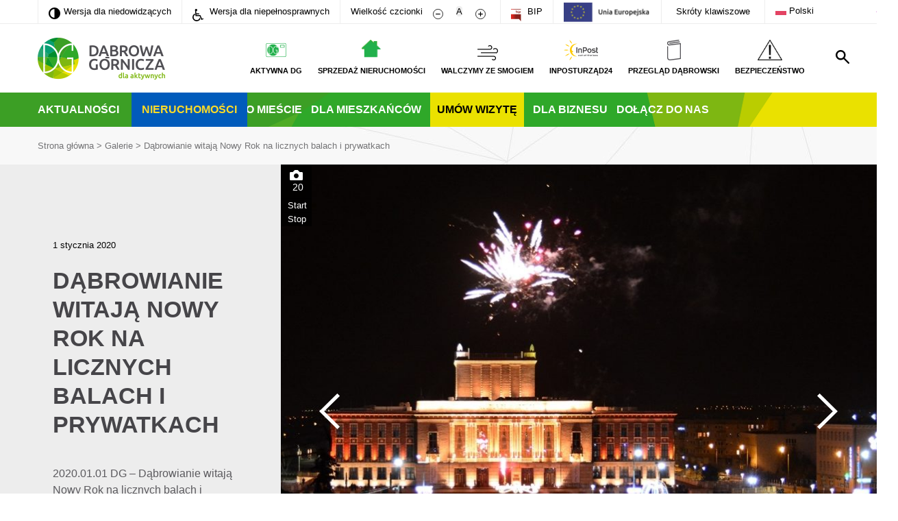

--- FILE ---
content_type: text/html; charset=utf-8
request_url: https://www.google.com/recaptcha/api2/anchor?ar=1&k=6Lfe528aAAAAACH6dmJWErV-XIJ1ppECmM00rLap&co=aHR0cHM6Ly93d3cuZGFicm93YS1nb3JuaWN6YS5wbDo0NDM.&hl=en&v=PoyoqOPhxBO7pBk68S4YbpHZ&size=invisible&anchor-ms=20000&execute-ms=30000&cb=oncai4yk95et
body_size: 48830
content:
<!DOCTYPE HTML><html dir="ltr" lang="en"><head><meta http-equiv="Content-Type" content="text/html; charset=UTF-8">
<meta http-equiv="X-UA-Compatible" content="IE=edge">
<title>reCAPTCHA</title>
<style type="text/css">
/* cyrillic-ext */
@font-face {
  font-family: 'Roboto';
  font-style: normal;
  font-weight: 400;
  font-stretch: 100%;
  src: url(//fonts.gstatic.com/s/roboto/v48/KFO7CnqEu92Fr1ME7kSn66aGLdTylUAMa3GUBHMdazTgWw.woff2) format('woff2');
  unicode-range: U+0460-052F, U+1C80-1C8A, U+20B4, U+2DE0-2DFF, U+A640-A69F, U+FE2E-FE2F;
}
/* cyrillic */
@font-face {
  font-family: 'Roboto';
  font-style: normal;
  font-weight: 400;
  font-stretch: 100%;
  src: url(//fonts.gstatic.com/s/roboto/v48/KFO7CnqEu92Fr1ME7kSn66aGLdTylUAMa3iUBHMdazTgWw.woff2) format('woff2');
  unicode-range: U+0301, U+0400-045F, U+0490-0491, U+04B0-04B1, U+2116;
}
/* greek-ext */
@font-face {
  font-family: 'Roboto';
  font-style: normal;
  font-weight: 400;
  font-stretch: 100%;
  src: url(//fonts.gstatic.com/s/roboto/v48/KFO7CnqEu92Fr1ME7kSn66aGLdTylUAMa3CUBHMdazTgWw.woff2) format('woff2');
  unicode-range: U+1F00-1FFF;
}
/* greek */
@font-face {
  font-family: 'Roboto';
  font-style: normal;
  font-weight: 400;
  font-stretch: 100%;
  src: url(//fonts.gstatic.com/s/roboto/v48/KFO7CnqEu92Fr1ME7kSn66aGLdTylUAMa3-UBHMdazTgWw.woff2) format('woff2');
  unicode-range: U+0370-0377, U+037A-037F, U+0384-038A, U+038C, U+038E-03A1, U+03A3-03FF;
}
/* math */
@font-face {
  font-family: 'Roboto';
  font-style: normal;
  font-weight: 400;
  font-stretch: 100%;
  src: url(//fonts.gstatic.com/s/roboto/v48/KFO7CnqEu92Fr1ME7kSn66aGLdTylUAMawCUBHMdazTgWw.woff2) format('woff2');
  unicode-range: U+0302-0303, U+0305, U+0307-0308, U+0310, U+0312, U+0315, U+031A, U+0326-0327, U+032C, U+032F-0330, U+0332-0333, U+0338, U+033A, U+0346, U+034D, U+0391-03A1, U+03A3-03A9, U+03B1-03C9, U+03D1, U+03D5-03D6, U+03F0-03F1, U+03F4-03F5, U+2016-2017, U+2034-2038, U+203C, U+2040, U+2043, U+2047, U+2050, U+2057, U+205F, U+2070-2071, U+2074-208E, U+2090-209C, U+20D0-20DC, U+20E1, U+20E5-20EF, U+2100-2112, U+2114-2115, U+2117-2121, U+2123-214F, U+2190, U+2192, U+2194-21AE, U+21B0-21E5, U+21F1-21F2, U+21F4-2211, U+2213-2214, U+2216-22FF, U+2308-230B, U+2310, U+2319, U+231C-2321, U+2336-237A, U+237C, U+2395, U+239B-23B7, U+23D0, U+23DC-23E1, U+2474-2475, U+25AF, U+25B3, U+25B7, U+25BD, U+25C1, U+25CA, U+25CC, U+25FB, U+266D-266F, U+27C0-27FF, U+2900-2AFF, U+2B0E-2B11, U+2B30-2B4C, U+2BFE, U+3030, U+FF5B, U+FF5D, U+1D400-1D7FF, U+1EE00-1EEFF;
}
/* symbols */
@font-face {
  font-family: 'Roboto';
  font-style: normal;
  font-weight: 400;
  font-stretch: 100%;
  src: url(//fonts.gstatic.com/s/roboto/v48/KFO7CnqEu92Fr1ME7kSn66aGLdTylUAMaxKUBHMdazTgWw.woff2) format('woff2');
  unicode-range: U+0001-000C, U+000E-001F, U+007F-009F, U+20DD-20E0, U+20E2-20E4, U+2150-218F, U+2190, U+2192, U+2194-2199, U+21AF, U+21E6-21F0, U+21F3, U+2218-2219, U+2299, U+22C4-22C6, U+2300-243F, U+2440-244A, U+2460-24FF, U+25A0-27BF, U+2800-28FF, U+2921-2922, U+2981, U+29BF, U+29EB, U+2B00-2BFF, U+4DC0-4DFF, U+FFF9-FFFB, U+10140-1018E, U+10190-1019C, U+101A0, U+101D0-101FD, U+102E0-102FB, U+10E60-10E7E, U+1D2C0-1D2D3, U+1D2E0-1D37F, U+1F000-1F0FF, U+1F100-1F1AD, U+1F1E6-1F1FF, U+1F30D-1F30F, U+1F315, U+1F31C, U+1F31E, U+1F320-1F32C, U+1F336, U+1F378, U+1F37D, U+1F382, U+1F393-1F39F, U+1F3A7-1F3A8, U+1F3AC-1F3AF, U+1F3C2, U+1F3C4-1F3C6, U+1F3CA-1F3CE, U+1F3D4-1F3E0, U+1F3ED, U+1F3F1-1F3F3, U+1F3F5-1F3F7, U+1F408, U+1F415, U+1F41F, U+1F426, U+1F43F, U+1F441-1F442, U+1F444, U+1F446-1F449, U+1F44C-1F44E, U+1F453, U+1F46A, U+1F47D, U+1F4A3, U+1F4B0, U+1F4B3, U+1F4B9, U+1F4BB, U+1F4BF, U+1F4C8-1F4CB, U+1F4D6, U+1F4DA, U+1F4DF, U+1F4E3-1F4E6, U+1F4EA-1F4ED, U+1F4F7, U+1F4F9-1F4FB, U+1F4FD-1F4FE, U+1F503, U+1F507-1F50B, U+1F50D, U+1F512-1F513, U+1F53E-1F54A, U+1F54F-1F5FA, U+1F610, U+1F650-1F67F, U+1F687, U+1F68D, U+1F691, U+1F694, U+1F698, U+1F6AD, U+1F6B2, U+1F6B9-1F6BA, U+1F6BC, U+1F6C6-1F6CF, U+1F6D3-1F6D7, U+1F6E0-1F6EA, U+1F6F0-1F6F3, U+1F6F7-1F6FC, U+1F700-1F7FF, U+1F800-1F80B, U+1F810-1F847, U+1F850-1F859, U+1F860-1F887, U+1F890-1F8AD, U+1F8B0-1F8BB, U+1F8C0-1F8C1, U+1F900-1F90B, U+1F93B, U+1F946, U+1F984, U+1F996, U+1F9E9, U+1FA00-1FA6F, U+1FA70-1FA7C, U+1FA80-1FA89, U+1FA8F-1FAC6, U+1FACE-1FADC, U+1FADF-1FAE9, U+1FAF0-1FAF8, U+1FB00-1FBFF;
}
/* vietnamese */
@font-face {
  font-family: 'Roboto';
  font-style: normal;
  font-weight: 400;
  font-stretch: 100%;
  src: url(//fonts.gstatic.com/s/roboto/v48/KFO7CnqEu92Fr1ME7kSn66aGLdTylUAMa3OUBHMdazTgWw.woff2) format('woff2');
  unicode-range: U+0102-0103, U+0110-0111, U+0128-0129, U+0168-0169, U+01A0-01A1, U+01AF-01B0, U+0300-0301, U+0303-0304, U+0308-0309, U+0323, U+0329, U+1EA0-1EF9, U+20AB;
}
/* latin-ext */
@font-face {
  font-family: 'Roboto';
  font-style: normal;
  font-weight: 400;
  font-stretch: 100%;
  src: url(//fonts.gstatic.com/s/roboto/v48/KFO7CnqEu92Fr1ME7kSn66aGLdTylUAMa3KUBHMdazTgWw.woff2) format('woff2');
  unicode-range: U+0100-02BA, U+02BD-02C5, U+02C7-02CC, U+02CE-02D7, U+02DD-02FF, U+0304, U+0308, U+0329, U+1D00-1DBF, U+1E00-1E9F, U+1EF2-1EFF, U+2020, U+20A0-20AB, U+20AD-20C0, U+2113, U+2C60-2C7F, U+A720-A7FF;
}
/* latin */
@font-face {
  font-family: 'Roboto';
  font-style: normal;
  font-weight: 400;
  font-stretch: 100%;
  src: url(//fonts.gstatic.com/s/roboto/v48/KFO7CnqEu92Fr1ME7kSn66aGLdTylUAMa3yUBHMdazQ.woff2) format('woff2');
  unicode-range: U+0000-00FF, U+0131, U+0152-0153, U+02BB-02BC, U+02C6, U+02DA, U+02DC, U+0304, U+0308, U+0329, U+2000-206F, U+20AC, U+2122, U+2191, U+2193, U+2212, U+2215, U+FEFF, U+FFFD;
}
/* cyrillic-ext */
@font-face {
  font-family: 'Roboto';
  font-style: normal;
  font-weight: 500;
  font-stretch: 100%;
  src: url(//fonts.gstatic.com/s/roboto/v48/KFO7CnqEu92Fr1ME7kSn66aGLdTylUAMa3GUBHMdazTgWw.woff2) format('woff2');
  unicode-range: U+0460-052F, U+1C80-1C8A, U+20B4, U+2DE0-2DFF, U+A640-A69F, U+FE2E-FE2F;
}
/* cyrillic */
@font-face {
  font-family: 'Roboto';
  font-style: normal;
  font-weight: 500;
  font-stretch: 100%;
  src: url(//fonts.gstatic.com/s/roboto/v48/KFO7CnqEu92Fr1ME7kSn66aGLdTylUAMa3iUBHMdazTgWw.woff2) format('woff2');
  unicode-range: U+0301, U+0400-045F, U+0490-0491, U+04B0-04B1, U+2116;
}
/* greek-ext */
@font-face {
  font-family: 'Roboto';
  font-style: normal;
  font-weight: 500;
  font-stretch: 100%;
  src: url(//fonts.gstatic.com/s/roboto/v48/KFO7CnqEu92Fr1ME7kSn66aGLdTylUAMa3CUBHMdazTgWw.woff2) format('woff2');
  unicode-range: U+1F00-1FFF;
}
/* greek */
@font-face {
  font-family: 'Roboto';
  font-style: normal;
  font-weight: 500;
  font-stretch: 100%;
  src: url(//fonts.gstatic.com/s/roboto/v48/KFO7CnqEu92Fr1ME7kSn66aGLdTylUAMa3-UBHMdazTgWw.woff2) format('woff2');
  unicode-range: U+0370-0377, U+037A-037F, U+0384-038A, U+038C, U+038E-03A1, U+03A3-03FF;
}
/* math */
@font-face {
  font-family: 'Roboto';
  font-style: normal;
  font-weight: 500;
  font-stretch: 100%;
  src: url(//fonts.gstatic.com/s/roboto/v48/KFO7CnqEu92Fr1ME7kSn66aGLdTylUAMawCUBHMdazTgWw.woff2) format('woff2');
  unicode-range: U+0302-0303, U+0305, U+0307-0308, U+0310, U+0312, U+0315, U+031A, U+0326-0327, U+032C, U+032F-0330, U+0332-0333, U+0338, U+033A, U+0346, U+034D, U+0391-03A1, U+03A3-03A9, U+03B1-03C9, U+03D1, U+03D5-03D6, U+03F0-03F1, U+03F4-03F5, U+2016-2017, U+2034-2038, U+203C, U+2040, U+2043, U+2047, U+2050, U+2057, U+205F, U+2070-2071, U+2074-208E, U+2090-209C, U+20D0-20DC, U+20E1, U+20E5-20EF, U+2100-2112, U+2114-2115, U+2117-2121, U+2123-214F, U+2190, U+2192, U+2194-21AE, U+21B0-21E5, U+21F1-21F2, U+21F4-2211, U+2213-2214, U+2216-22FF, U+2308-230B, U+2310, U+2319, U+231C-2321, U+2336-237A, U+237C, U+2395, U+239B-23B7, U+23D0, U+23DC-23E1, U+2474-2475, U+25AF, U+25B3, U+25B7, U+25BD, U+25C1, U+25CA, U+25CC, U+25FB, U+266D-266F, U+27C0-27FF, U+2900-2AFF, U+2B0E-2B11, U+2B30-2B4C, U+2BFE, U+3030, U+FF5B, U+FF5D, U+1D400-1D7FF, U+1EE00-1EEFF;
}
/* symbols */
@font-face {
  font-family: 'Roboto';
  font-style: normal;
  font-weight: 500;
  font-stretch: 100%;
  src: url(//fonts.gstatic.com/s/roboto/v48/KFO7CnqEu92Fr1ME7kSn66aGLdTylUAMaxKUBHMdazTgWw.woff2) format('woff2');
  unicode-range: U+0001-000C, U+000E-001F, U+007F-009F, U+20DD-20E0, U+20E2-20E4, U+2150-218F, U+2190, U+2192, U+2194-2199, U+21AF, U+21E6-21F0, U+21F3, U+2218-2219, U+2299, U+22C4-22C6, U+2300-243F, U+2440-244A, U+2460-24FF, U+25A0-27BF, U+2800-28FF, U+2921-2922, U+2981, U+29BF, U+29EB, U+2B00-2BFF, U+4DC0-4DFF, U+FFF9-FFFB, U+10140-1018E, U+10190-1019C, U+101A0, U+101D0-101FD, U+102E0-102FB, U+10E60-10E7E, U+1D2C0-1D2D3, U+1D2E0-1D37F, U+1F000-1F0FF, U+1F100-1F1AD, U+1F1E6-1F1FF, U+1F30D-1F30F, U+1F315, U+1F31C, U+1F31E, U+1F320-1F32C, U+1F336, U+1F378, U+1F37D, U+1F382, U+1F393-1F39F, U+1F3A7-1F3A8, U+1F3AC-1F3AF, U+1F3C2, U+1F3C4-1F3C6, U+1F3CA-1F3CE, U+1F3D4-1F3E0, U+1F3ED, U+1F3F1-1F3F3, U+1F3F5-1F3F7, U+1F408, U+1F415, U+1F41F, U+1F426, U+1F43F, U+1F441-1F442, U+1F444, U+1F446-1F449, U+1F44C-1F44E, U+1F453, U+1F46A, U+1F47D, U+1F4A3, U+1F4B0, U+1F4B3, U+1F4B9, U+1F4BB, U+1F4BF, U+1F4C8-1F4CB, U+1F4D6, U+1F4DA, U+1F4DF, U+1F4E3-1F4E6, U+1F4EA-1F4ED, U+1F4F7, U+1F4F9-1F4FB, U+1F4FD-1F4FE, U+1F503, U+1F507-1F50B, U+1F50D, U+1F512-1F513, U+1F53E-1F54A, U+1F54F-1F5FA, U+1F610, U+1F650-1F67F, U+1F687, U+1F68D, U+1F691, U+1F694, U+1F698, U+1F6AD, U+1F6B2, U+1F6B9-1F6BA, U+1F6BC, U+1F6C6-1F6CF, U+1F6D3-1F6D7, U+1F6E0-1F6EA, U+1F6F0-1F6F3, U+1F6F7-1F6FC, U+1F700-1F7FF, U+1F800-1F80B, U+1F810-1F847, U+1F850-1F859, U+1F860-1F887, U+1F890-1F8AD, U+1F8B0-1F8BB, U+1F8C0-1F8C1, U+1F900-1F90B, U+1F93B, U+1F946, U+1F984, U+1F996, U+1F9E9, U+1FA00-1FA6F, U+1FA70-1FA7C, U+1FA80-1FA89, U+1FA8F-1FAC6, U+1FACE-1FADC, U+1FADF-1FAE9, U+1FAF0-1FAF8, U+1FB00-1FBFF;
}
/* vietnamese */
@font-face {
  font-family: 'Roboto';
  font-style: normal;
  font-weight: 500;
  font-stretch: 100%;
  src: url(//fonts.gstatic.com/s/roboto/v48/KFO7CnqEu92Fr1ME7kSn66aGLdTylUAMa3OUBHMdazTgWw.woff2) format('woff2');
  unicode-range: U+0102-0103, U+0110-0111, U+0128-0129, U+0168-0169, U+01A0-01A1, U+01AF-01B0, U+0300-0301, U+0303-0304, U+0308-0309, U+0323, U+0329, U+1EA0-1EF9, U+20AB;
}
/* latin-ext */
@font-face {
  font-family: 'Roboto';
  font-style: normal;
  font-weight: 500;
  font-stretch: 100%;
  src: url(//fonts.gstatic.com/s/roboto/v48/KFO7CnqEu92Fr1ME7kSn66aGLdTylUAMa3KUBHMdazTgWw.woff2) format('woff2');
  unicode-range: U+0100-02BA, U+02BD-02C5, U+02C7-02CC, U+02CE-02D7, U+02DD-02FF, U+0304, U+0308, U+0329, U+1D00-1DBF, U+1E00-1E9F, U+1EF2-1EFF, U+2020, U+20A0-20AB, U+20AD-20C0, U+2113, U+2C60-2C7F, U+A720-A7FF;
}
/* latin */
@font-face {
  font-family: 'Roboto';
  font-style: normal;
  font-weight: 500;
  font-stretch: 100%;
  src: url(//fonts.gstatic.com/s/roboto/v48/KFO7CnqEu92Fr1ME7kSn66aGLdTylUAMa3yUBHMdazQ.woff2) format('woff2');
  unicode-range: U+0000-00FF, U+0131, U+0152-0153, U+02BB-02BC, U+02C6, U+02DA, U+02DC, U+0304, U+0308, U+0329, U+2000-206F, U+20AC, U+2122, U+2191, U+2193, U+2212, U+2215, U+FEFF, U+FFFD;
}
/* cyrillic-ext */
@font-face {
  font-family: 'Roboto';
  font-style: normal;
  font-weight: 900;
  font-stretch: 100%;
  src: url(//fonts.gstatic.com/s/roboto/v48/KFO7CnqEu92Fr1ME7kSn66aGLdTylUAMa3GUBHMdazTgWw.woff2) format('woff2');
  unicode-range: U+0460-052F, U+1C80-1C8A, U+20B4, U+2DE0-2DFF, U+A640-A69F, U+FE2E-FE2F;
}
/* cyrillic */
@font-face {
  font-family: 'Roboto';
  font-style: normal;
  font-weight: 900;
  font-stretch: 100%;
  src: url(//fonts.gstatic.com/s/roboto/v48/KFO7CnqEu92Fr1ME7kSn66aGLdTylUAMa3iUBHMdazTgWw.woff2) format('woff2');
  unicode-range: U+0301, U+0400-045F, U+0490-0491, U+04B0-04B1, U+2116;
}
/* greek-ext */
@font-face {
  font-family: 'Roboto';
  font-style: normal;
  font-weight: 900;
  font-stretch: 100%;
  src: url(//fonts.gstatic.com/s/roboto/v48/KFO7CnqEu92Fr1ME7kSn66aGLdTylUAMa3CUBHMdazTgWw.woff2) format('woff2');
  unicode-range: U+1F00-1FFF;
}
/* greek */
@font-face {
  font-family: 'Roboto';
  font-style: normal;
  font-weight: 900;
  font-stretch: 100%;
  src: url(//fonts.gstatic.com/s/roboto/v48/KFO7CnqEu92Fr1ME7kSn66aGLdTylUAMa3-UBHMdazTgWw.woff2) format('woff2');
  unicode-range: U+0370-0377, U+037A-037F, U+0384-038A, U+038C, U+038E-03A1, U+03A3-03FF;
}
/* math */
@font-face {
  font-family: 'Roboto';
  font-style: normal;
  font-weight: 900;
  font-stretch: 100%;
  src: url(//fonts.gstatic.com/s/roboto/v48/KFO7CnqEu92Fr1ME7kSn66aGLdTylUAMawCUBHMdazTgWw.woff2) format('woff2');
  unicode-range: U+0302-0303, U+0305, U+0307-0308, U+0310, U+0312, U+0315, U+031A, U+0326-0327, U+032C, U+032F-0330, U+0332-0333, U+0338, U+033A, U+0346, U+034D, U+0391-03A1, U+03A3-03A9, U+03B1-03C9, U+03D1, U+03D5-03D6, U+03F0-03F1, U+03F4-03F5, U+2016-2017, U+2034-2038, U+203C, U+2040, U+2043, U+2047, U+2050, U+2057, U+205F, U+2070-2071, U+2074-208E, U+2090-209C, U+20D0-20DC, U+20E1, U+20E5-20EF, U+2100-2112, U+2114-2115, U+2117-2121, U+2123-214F, U+2190, U+2192, U+2194-21AE, U+21B0-21E5, U+21F1-21F2, U+21F4-2211, U+2213-2214, U+2216-22FF, U+2308-230B, U+2310, U+2319, U+231C-2321, U+2336-237A, U+237C, U+2395, U+239B-23B7, U+23D0, U+23DC-23E1, U+2474-2475, U+25AF, U+25B3, U+25B7, U+25BD, U+25C1, U+25CA, U+25CC, U+25FB, U+266D-266F, U+27C0-27FF, U+2900-2AFF, U+2B0E-2B11, U+2B30-2B4C, U+2BFE, U+3030, U+FF5B, U+FF5D, U+1D400-1D7FF, U+1EE00-1EEFF;
}
/* symbols */
@font-face {
  font-family: 'Roboto';
  font-style: normal;
  font-weight: 900;
  font-stretch: 100%;
  src: url(//fonts.gstatic.com/s/roboto/v48/KFO7CnqEu92Fr1ME7kSn66aGLdTylUAMaxKUBHMdazTgWw.woff2) format('woff2');
  unicode-range: U+0001-000C, U+000E-001F, U+007F-009F, U+20DD-20E0, U+20E2-20E4, U+2150-218F, U+2190, U+2192, U+2194-2199, U+21AF, U+21E6-21F0, U+21F3, U+2218-2219, U+2299, U+22C4-22C6, U+2300-243F, U+2440-244A, U+2460-24FF, U+25A0-27BF, U+2800-28FF, U+2921-2922, U+2981, U+29BF, U+29EB, U+2B00-2BFF, U+4DC0-4DFF, U+FFF9-FFFB, U+10140-1018E, U+10190-1019C, U+101A0, U+101D0-101FD, U+102E0-102FB, U+10E60-10E7E, U+1D2C0-1D2D3, U+1D2E0-1D37F, U+1F000-1F0FF, U+1F100-1F1AD, U+1F1E6-1F1FF, U+1F30D-1F30F, U+1F315, U+1F31C, U+1F31E, U+1F320-1F32C, U+1F336, U+1F378, U+1F37D, U+1F382, U+1F393-1F39F, U+1F3A7-1F3A8, U+1F3AC-1F3AF, U+1F3C2, U+1F3C4-1F3C6, U+1F3CA-1F3CE, U+1F3D4-1F3E0, U+1F3ED, U+1F3F1-1F3F3, U+1F3F5-1F3F7, U+1F408, U+1F415, U+1F41F, U+1F426, U+1F43F, U+1F441-1F442, U+1F444, U+1F446-1F449, U+1F44C-1F44E, U+1F453, U+1F46A, U+1F47D, U+1F4A3, U+1F4B0, U+1F4B3, U+1F4B9, U+1F4BB, U+1F4BF, U+1F4C8-1F4CB, U+1F4D6, U+1F4DA, U+1F4DF, U+1F4E3-1F4E6, U+1F4EA-1F4ED, U+1F4F7, U+1F4F9-1F4FB, U+1F4FD-1F4FE, U+1F503, U+1F507-1F50B, U+1F50D, U+1F512-1F513, U+1F53E-1F54A, U+1F54F-1F5FA, U+1F610, U+1F650-1F67F, U+1F687, U+1F68D, U+1F691, U+1F694, U+1F698, U+1F6AD, U+1F6B2, U+1F6B9-1F6BA, U+1F6BC, U+1F6C6-1F6CF, U+1F6D3-1F6D7, U+1F6E0-1F6EA, U+1F6F0-1F6F3, U+1F6F7-1F6FC, U+1F700-1F7FF, U+1F800-1F80B, U+1F810-1F847, U+1F850-1F859, U+1F860-1F887, U+1F890-1F8AD, U+1F8B0-1F8BB, U+1F8C0-1F8C1, U+1F900-1F90B, U+1F93B, U+1F946, U+1F984, U+1F996, U+1F9E9, U+1FA00-1FA6F, U+1FA70-1FA7C, U+1FA80-1FA89, U+1FA8F-1FAC6, U+1FACE-1FADC, U+1FADF-1FAE9, U+1FAF0-1FAF8, U+1FB00-1FBFF;
}
/* vietnamese */
@font-face {
  font-family: 'Roboto';
  font-style: normal;
  font-weight: 900;
  font-stretch: 100%;
  src: url(//fonts.gstatic.com/s/roboto/v48/KFO7CnqEu92Fr1ME7kSn66aGLdTylUAMa3OUBHMdazTgWw.woff2) format('woff2');
  unicode-range: U+0102-0103, U+0110-0111, U+0128-0129, U+0168-0169, U+01A0-01A1, U+01AF-01B0, U+0300-0301, U+0303-0304, U+0308-0309, U+0323, U+0329, U+1EA0-1EF9, U+20AB;
}
/* latin-ext */
@font-face {
  font-family: 'Roboto';
  font-style: normal;
  font-weight: 900;
  font-stretch: 100%;
  src: url(//fonts.gstatic.com/s/roboto/v48/KFO7CnqEu92Fr1ME7kSn66aGLdTylUAMa3KUBHMdazTgWw.woff2) format('woff2');
  unicode-range: U+0100-02BA, U+02BD-02C5, U+02C7-02CC, U+02CE-02D7, U+02DD-02FF, U+0304, U+0308, U+0329, U+1D00-1DBF, U+1E00-1E9F, U+1EF2-1EFF, U+2020, U+20A0-20AB, U+20AD-20C0, U+2113, U+2C60-2C7F, U+A720-A7FF;
}
/* latin */
@font-face {
  font-family: 'Roboto';
  font-style: normal;
  font-weight: 900;
  font-stretch: 100%;
  src: url(//fonts.gstatic.com/s/roboto/v48/KFO7CnqEu92Fr1ME7kSn66aGLdTylUAMa3yUBHMdazQ.woff2) format('woff2');
  unicode-range: U+0000-00FF, U+0131, U+0152-0153, U+02BB-02BC, U+02C6, U+02DA, U+02DC, U+0304, U+0308, U+0329, U+2000-206F, U+20AC, U+2122, U+2191, U+2193, U+2212, U+2215, U+FEFF, U+FFFD;
}

</style>
<link rel="stylesheet" type="text/css" href="https://www.gstatic.com/recaptcha/releases/PoyoqOPhxBO7pBk68S4YbpHZ/styles__ltr.css">
<script nonce="45_ZU2WtV4NlsSU1y3XQnw" type="text/javascript">window['__recaptcha_api'] = 'https://www.google.com/recaptcha/api2/';</script>
<script type="text/javascript" src="https://www.gstatic.com/recaptcha/releases/PoyoqOPhxBO7pBk68S4YbpHZ/recaptcha__en.js" nonce="45_ZU2WtV4NlsSU1y3XQnw">
      
    </script></head>
<body><div id="rc-anchor-alert" class="rc-anchor-alert"></div>
<input type="hidden" id="recaptcha-token" value="[base64]">
<script type="text/javascript" nonce="45_ZU2WtV4NlsSU1y3XQnw">
      recaptcha.anchor.Main.init("[\x22ainput\x22,[\x22bgdata\x22,\x22\x22,\[base64]/[base64]/MjU1Ong/[base64]/[base64]/[base64]/[base64]/[base64]/[base64]/[base64]/[base64]/[base64]/[base64]/[base64]/[base64]/[base64]/[base64]/[base64]\\u003d\x22,\[base64]\\u003d\x22,\x22w6vCvcOvwqwewr8hW1nCnsO+JDswwofDo8KtdjQlZ8K+EHzCgUoWwrs1IsOBw7gqwoV3NUFFExY0w7oXI8Kiw7bDty8qRCbCkMKadFrCtsOhw61QNTZvAl7Dt2zCtsKZw6DDs8KUAsO5w7gWw6jCrMK/PcOdVMOsHU1Qw6VOIsOgwrBxw4vCsn/CpMKLNMK/wrvCk0TDgHzCrsK7SGRFwoEmbSrCl0DDhxDCqMK2ECRTwo3DvEPCjMOJw6fDlcKmBzsBSMO9worCjwTDv8KVIVdiw6AMwqHDsUPDvjZhFMOpw4LCksO/MGLDn8KCTA3Du8OTQxfCnMOZSWTCj3s6OcKzWsOLwr3CpsKcwpTCjW3Dh8KJwrBRRcO1wq9kwqfCml7CmzHDjcKhIRbCsAnCoMOtIHbDvsOgw7nCm0VaLsO5fhHDhsKrfcONdMKNw7sAwpFNwo3Cj8Kxwr/CmcKKwooTwq7CicO5wo3DuXfDtHlCHCpseSpWw65gOcOrwq1GwrjDh18PE3jCsmoUw7U9wr15w6TDkSbCmX8gw5bCr2sEwrrDgyrDqWtZwqd4w7Qcw6AsZmzCt8KbesO4wpbCicOFwpxbwphmdhwPUyhgUmvCsxEUf8ORw7jCtTc/FSDDtjIuYsK7w7LDjMKfe8OUw65Gw7Y8wpXCsRx9w4RZDQxmaw1IP8OiIMOMwqB3wqfDtcK/[base64]/[base64]/DtnvCjcO/OMKcwonCsnrCvMKPLMKIw542PR8lZsOgw6pTLUvDjsOgBsKCw5/CozY7B33CpSkuw7pmwqjDrgjCnxsZwqfDssK5w4kewpDCjmgfecOQe18qwqp3BsOmdSvChcKrPDbDolEdwqpnWsKJNMOtw5lIcsKOTAjDuE0TwpYuwrM0chVLWMO9M8ODw4tlVsOZH8OHegYJwpDCjUHDqMK/wr4TcTohMSI7w4fCjcOuwpLCpsK3dkjDkjJfb8OIwpVTT8OGw6/CoxQjw6bCqMKmTz1RwoUyUMKnEsKfw4UIDn/CqnlgO8KpGijCqsK+HcKiQFnCgy/DvMO1XysJw6ZRwpHCpSnCijTCvSnCl8O7w5/CpsKSEMOVw7JcK8OOw48JwpFkScKrNwHClBwPwofDvcOOw63CoE3Cu3rCqEprEMOgTsK0KSbDq8O7w6NAw44EdR3Cvi7CmcKowp7Ck8Kowo3DisKmwprCgF/DoTotCyfCkj1Bw7HDpMOPCF82GiRlw6TCncOjw6UfaMOaZ8OQLE4UwqvDrcO6wrvCvcKKaQ3CrMKtw6lew7/CgDk+IcKLw45UKyHCr8OmK8O3FEfCpU4jcm9hS8OyYcKNwooWK8O7wrPCpyJKw6rChMOdw4fDssKOwpvCtcKjUcK1dMORw51YesKAw4RUMMOcw5nCjMK7S8O/wqMmAcKlwpNMwrrChMKiGsOgPnXDjQEzXMKUw60DwoBew5Vnw5N7wonCpiR2dsKnIMODwq8mwrjDncO9N8K/NQvDsMKVw7/CuMKnwo0tAsK9w4bDmxUOHcKLwpg2ckFuScO0wrpgMEFJwrkowrhtwqvDn8KFw6BBw5RQw6bCsSVRfcKbw7XCvcKaw7TDqSbCp8KhD3Ivw7c/FMK2w4x3AEzCiEDCp21ew6fDkXrCoEvCicK5H8OOwplcw7HCvlPChT7DvcKmOXPDrcOAXMKww7nDqEtsHknCqMO0WX7CoCt5w7/DpsOrWE3DisOXw55AwqYcYMOhKsKtWyvChXbCrzwKw51VQ3bCp8OIw6fCnsOvw57Cl8OXw4cgwqNmwoDCvsKMwpHCmsOSwpUDw7PCoD/CpkNRw5HDm8KNw7zDvsOwwofDgcKDIkXCqcKdX2AjLsKkD8KjXQvCv8KQw5JCw5PCmcOxwp/DiCd+ScKDFcKJwr3CrMKHLwrDpUF/[base64]/[base64]/[base64]/DgcOUw6UfHi7CnsK4MMOXMcKCw7HCi8O/[base64]/TsOXw43CnyMPBDI8a3XCh8OLw4Q4AsO2EkBNw7zDlznDjSrDvgIcecKUwopBTsOsw5IWw6nDosKuL1zDpcO/ckPCgTLCmsOjDsKdwpDCiwFKwrjCncKvw7/[base64]/CtMOFwrggDBkQw5bCiHdVwrPCgcKFNMOdw7g7wo0rw6BQwrIKwpDCg0TDoUrDl03CvSHCjxQqYMOLTcOQQEHCs37Dljx6fMKcwrfCs8O9wqE7W8K/HMOywrrCtsKvBUvDtMKbwrE7wosZw5nCssOwZWnCh8KgAcOxw43Cm8OPw7oLwqE3XSjDm8K/[base64]/w5TDqMOnwptiwpsMwqjDnhXCrzXCucKHwrPDoiTCkH/DlcOIwp0qwphcwpxdE8OIwrjDhhQiB8KCw48uc8OOHsOJVsKjf1BHbMKMLMODNEsKbypCw6BJwpjDlXYkNsK+J2MhwoRcAGPCtB/Dq8OUwqYNwrDCrcOywrjDvGTDhEsZwoUPR8Odw4VDw5/DocODHcK1w57DpmMyw7EPPMKtw6E5REgSw6rDlMK+A8OBw7hEQTvDhsOYQ8Kdw63Cj8OPw55UDsOtwo3CsMK5dsK9fzPDpMOtwovCozbDkjDCvsKKwovCgMOfYcOLwo3Cv8OZWHvClkfCoiPCmMOsw5hGwq7DnzECw5R6wpxpOsKhwrzCqjXDucKrIcKoHCEcPMOKA0/CvsKTCzdLBcKZMsKbw4xEwpzCsxg/QcOBwqhpcCvDvsO8w5bDmsOkw6dnw77Ctx9pScKQwolMTRfDnMK/a8KpwpPDs8ObYsOlc8Kzwq1JCUoawpXDoC4ZRMOFwoLCuDkWVMOtwrwswqgNByw8wppeGGAwwo1lwpw5ehBPw4nDrMOUwrklwqFnKA/DpMODFiDDtsKlccOVwrLDpBY2AMKrwqluw5wxw6guw4wcMhPCji/[base64]/CvcKtZSwgwp5sw5gAw7YHM8KxwpoPM8KNwpXCq8KpQ8KEcyFcw7fDicK6Bwd4JEHDu8Opw4LCoHvDuAzCosODNirDp8KQwqvCsA1HKMOEwpV+EXs2I8K5wo/[base64]/Dph0lw7o0wobCkMOWwohrSwPDn8O0w5ByFBNtw4ZlFcO1NynDtMOrbl1jw4/ChnkPEsOhcHXDn8O4w4PClw3CnkjCtsOhw5TDuU8VYcKsAUbCvm/DncKmw7t+wq3DqsO6wrAPCHnDpns4wqQTScOlRHgsYMK5woMJW8OhwpPCocOVPQXDocO8w6/ClwvDqMK7w5nDn8Ktwog1wrYjVUhRw7fCvwpGUMKlw6LCmcKoHcOmw5bCkMKtwqdIUnA/[base64]/Ds8OaB8KIwqPCk8ORw4Rfwp/ClsKmw7XDlsOzCRARwo9zw6omAQxew4BiOcKXHsOzwodgwrVowq7CvMKkwrkme8KEwpjDrcKNM1XCrsOuQmsTw7xvehnCm8OyIMOXwpfDlsKmw47DgyAmw6XCvMO9wqsRw7/CqjvCgMKawpvCgcKFw7QbGDXCnVhydsO5WcK+acKsE8O0W8Ozw5VBF1TDv8Kvd8KEUytwLcKhw409w5jCjMKywpQVw5HDucOFw7DDjU58bjtJSysRATfDucKNw5vCs8KvMCxePi/Cj8KYPVtQw6cJS2JEw6E4WCpIAsKsw43CijMfWMOpQMObUMKkw7pdw7XDrztnw5zCrMOaYMKVF8KRM8OmwrUyTRbCpUvCuMKKS8OTFCXDlXYqMigqwr8Gw5HDu8K+w4hWXcOowpZzwoPCmgoWwobDtDPDicOqFxgYwrx5F2ITw5LCl2vDv8KrC8K/UCUDasOxwp7DgFnCpcOYB8K7wrbDpg/DkFo/BMKUDlbDlsKWwr8YwojDiE/DlAtiw7Z5fgnDlcKeAcKjw5bDhC8IGCh9dcK5ecK2KkvCsMOCFcKmw4VAf8KhwpNOIMKtw5ATHmPDocO4wpHCg8OHw6AsfVREwovDqEk2E1bDqD4owrtJwr3DmlhRwoEIBQd0w7dnwpTDtsKYw7vDoSh0wrJ3EMKCw50LGMKgwpzCqMK2acKOw5UDd3Ecw4/DgsOJfk3CnMKgwpALwrrCh1JLwrZ1X8O+wrfCq8KoesKQNCDDggNbDw3DkcK9DjnDnlbDscO5wqrDj8K1w5QpZADCgm7CuA85wqJ9TsKeKcK+BkLDucKZwoIfwq5TdVTCjWrCrcKkSRhoHCEoKlTCqcKOwoE/w4jCgMOMwp9/BTdwbmlIIMOzUsObwp5HXcOQwro0wqgVwrrDtF/Dh0nClcK8Sj47w73CkXRzw6DDn8OAw5Qcw4cCS8Kiwp0BMMK0w5oWw6/DjsKXZsKTw7bDkMOSG8K4AMK+TcOINizDqC/DmCN8w4bCti5QK37Co8ODDcOtw5d9wp0eccOSwq7DtMK4QgDCpzElw4rDgzbDgHkVwrUew57CpUtxfQ9lw4fDiVsSwofDisKVwoEXwr0owpPCrsK2RQIHIDDCgUlqUMO/JsOcMAnDj8OBYwlLw5nDpcKMwqrDmCLChsKlZVlLw5NowpPCu3rDi8O9w4XCk8KMwrbDusKuw69vZcOLI3Z+wrs+XmEzwoo0wqrClcKew6xtKcOocMOGIMKDElbCkHTDkR0Gw4fCtsOpPj89Xm/[base64]/[base64]/wq5+w5ABcsOvR8K4wp9xwpnCgXPDmcKowog6E8KpwrRpPVzDp2IdC8KsCsKHOMOCA8OsWS/Dpw7DqXjDsGbDlBzDlsOkw4xuw6ALw5XCi8K4wrrCgUt/wpcYEsKRw5/DksK3w5PDmApkRsOdUMKaw45pOj/DusKbwoM3RcOPScK2EhbClsKDw5N1JRBIQAPCqyLDo8O3ZhzDoV5Hw4zCiCHDlhDDlcOrMULDvUDCnMOHTVIbwqImw5cWX8OXbnNHw6bDvV/ClsKZc3fCv0vCtBBowrbCi2DDmMO7wpnCjTlPDsKRCsKvw5dLWcKow6E+ecKVwqfCnCVgYgUAA0PDmxd6wqwwSVg2XgEgw4k3wqjDuUAxJMODbDnDjiDDjkzDqMKRZMOlw6RDeSc1w6cTeWNmQ8OkUEUTwr7Dkypbwp5lYsKZEQJzKsOBw4LClcOZw4/Dq8O7U8O8wpgteMKdw43DmMOtwofDn10qfBvDqWIAwp7ClmXDnzMowrgYGsOvwrPDusOGw5XDj8OwMXjDnAQxw7zCt8ODdMOsw6s9w5fDml/DoR/DjRnCrgJLXMO0aAvCgw8ww5PDnFw7wqpaw6kbHWbDmMOdIsKTDsKBe8OxTMKRcMOQfAxcYsKuasO1Q2tuw6zCmiHCo1vCpSXCoGDDnmVmw5YMHsKDSXMvwrnDpWxXEUrCoHsTwq7DmE3DpsKqw7zCj0MVwo/CjxETwo/Ch8Oewp7DkMKEH0fCvcOxHRILwokqwoRbwobCj0fClA/DuWBEdcKOw7ovX8KmwoYvVVjDqMOqHDRnNsKowoPDqg/[base64]/DnQ3Do8O0B2I4wrjCrMK+NMOpSmvCncOcw7rCgMKGw6DDvEZTw6BkDyp2wphNVnVpFSLCl8K2Fk3DqhTCg3fDo8KYDVnCsMO9OzbCuyzCsmdWf8OUwrPCkTPDiHIEQkjDjFnCqMOewpcmWW0YNMKSWMKrwo/DpcO5ARbDohfDu8O8asOYw4vDgcOETUjDsiXDpBB5w7/Dt8OiRMKtdR5HIHjDoMKDZ8OXL8KVUG/CicKpdcKWTTLCqjnDtcOyQ8KlwpZWw5DCjsOtw4jCsTcEZyrDtTY4w67CssKgZ8OkwozDrVLDpsKwwqzCl8O6AgDCgMKVKhgkwooHBl7DoMORw7/DuMOFaAd/w6YHwonDjUQMwpk+bBjCsiN7w6TDq1HDmULDkMKoTifDlsOfwqXDs8OFw60qR3AIw6weNsOzbMO6MUDCo8Ojwp/CqcOmOMKUwrU8X8Kewo3CuMK8wq5uDMKqAcKXShPCusOJwqMCwrBdwpnDo1jClMOCw6vCmAjDo8Oww5/Du8KfHMKhT1ZVw7bCghR7VcKOwovDgsOdw6nCosObasKhw5nChcKNCMOhwoXDjsK4wrrDtkkXAHk4w4XCpBXDiHsswrcaNS8HwowGbMO4wrUswo3DkcKXK8K/HXtGZ2TCosOTKyRAWsKywr8rJcOTw5rDqn8nf8KKD8ORwrzDvAHDvcOMw7ZwWsOOw5LDmlFWw5fCncK1wqIWDngKL8O5LgbCglJ8w6U+w6/DvQvCpjnCv8KWw5s8w67Di27Cs8OOwoPCiH7CmMOJQ8KswpI4U0jDssKjVRx1wqZNw6DDmMKyw67DusO1csK/wpNFfB7DtMOlb8KISMOYVMKowo7CtyvCssKbw4nCvgh0axEqwqUTUFLCnMO2BF1YRl0Zw5YEw7bDisODcRbCg8OZT3/DuMOAwpDCp3HCicOrYsKZfcOtwpl+woQxw4rCqQ7ClE7CgcKZw5FeWF5XPMK6woPDmW/DqsKsGBDDsHg2woPCucOEwoZBwprCq8OPwqrDhhLDjyofUGDCiUYIJ8KyeMOMw5YtVcKPaMOsK0A5w6vCscO+YwrChMKcwqIRcHDDvcOOw4N4wok2FsOUDcKaJgHCjXVAPMKYw43DpCl/TMOFFMOhwr5uTcOFwoYkIGoBwok4MkzCl8O8woIfQAbDnlFVKg3Cuj8EAsKDwrTCvwkYw4fDs8Knw6EkUMKmw5nDq8OKNcO8w6rDnT7CjDEja8KUwrIgw4ADL8KuwogyRsK/w5XCoV0ONQ3DrBk1SE54w7vCglrChMKywp/DmnRQYcKOYx3Cll3Dmg7DrxzDoBnDgcKFw4fDtjRVwrQJCMO+wr/Cg0TCp8OAKMOiw5TDtzk1TUzDlsOdwoTDk1dXCVPDs8KWSMKyw7cwwqbDmcKsGX/CimTCuj/[base64]/ClT/DiUPCkxLCuCPDnmdONikwV3rCshRHEMOUwoHDsDLCp8K5LcKqNcO4wpvDssKgBcOPw7l6wofCq3fCgMKYcxwTCzgIwqc6HCE9w5oFwr09DMKdI8Oewqw4G33CiB7Dk2bCuMOHwpVbehBcwpPDqMKePMO/KcKLwpbCl8KVU2YIKyjCmn3Cr8KkTMOmRMKuLGjCqsK+DsObXMKDTcOPw7zDih3DjXUhTMKfwoLCohjDmCE/wo/DiMO7w6/CqsKUL1jDiMKuw7p9woHCp8OewofDvV3CgcOEwrrDiA3DtsKuw5vDrlrDvMKbVADCtMKWwofDimvDvArCqDUtw4MmG8OuNMKwwovCrDrChsOjw4kKHsOmwrzCqMOPaEQ/w53DsV7CuMK3woNGwo0DM8K9J8KkGsOJY3g+wrR7IsKgwoPCtzbCkjRmwrLChMKFDcKvw5IUQsOsXSxQw6Quwp42P8KaB8KpI8OAVW8hwpHCosOTFHY+WgtKMmh8e0jDiyAEJsOwD8OuwpnDkMOHZDBTAcOGERN9fsKZw6LCtQJswo8KckvCpRR7Mi/[base64]/[base64]/DsT/[base64]/CsSFjG8Kaw63DpAJ8NcKfJ1bDksKjwq7DmcKlasKKSMOFwqPCvyLDhh0yFh/[base64]/ChcOcMznCkDnCkcONKV5/w619woHDnMOSw5sELBLCgcO9NRxUKEcbD8O/wqZVwqNpFzBYw7BbwoLCr8O4w77Di8OSwpNGQMKtw7Fywr/[base64]/Dk8KHEsKfw4LCuMO4Y8Orw5vCv8KewqbClsOZZHF5w7rDhSjDu8KXwoZ4S8Kpw5F8JMOzUcO/Dj/CrMOdHcOrLcKrwq4STcKkwrLDs1Mpwrk5DBE/KsOWeyrCp3ssO8OYBsOIw6nDuTXCslzDp208w6DDqW9twpnDrRArM0TDmMOUw4J5w70vCmTCvGh9w4jCuGQJPlrDtcO+w4rDhg1HX8K+w7svwoLCncKbwqXCp8OiI8O0wpQUCsO5T8OCRMKYJTAKw7/Cg8K6EsKjJB9dP8KtAhXDlMK8w4s5QWTDlmnCsmvCi8ObwozCqhzDowvDsMOOwrUBwq8CwrcAw6/DpcKvwo7DpmN9wq0ARXfDhMO2woY0AyMfJUY6F0/[base64]/f8KZw4DCpgPDjsOFwoJtER/ClHHChMK9wrxsEQEswoo/V2vCpQjDrcK6eA0lwqDDgz4iaWwmdk0/QTHDlj5lw4Y2w7REJ8KXw5Z1UMOKXcKmwrpUw5EnXjpnw7vCrH9Kw4lpL8Oow7ccwoXDs37CvQ8EWcK0w7ZLwqFTfMKDwqXDmQrDlg/Dq8Kiw7rDq3JDQGtawqXDuEQ9w4vDg0rCj0XCvxB+wrZ/JsK8w7giw4BRwqM3QcKXw4nChsK4w75sbkPDtMOSKQwSIcKICsOHLgTCssOfGMKNEh5Mf8KKTD7Cn8Oew7nDmsOpIg3CjsO2w4/DmMKRIgsZwqrCpkzCqzYxw50RDMKCw50EwpcxdMKTwo3CqSjCjjUtwp3CncKYHTHDgMK1w4s0AcKIFDvDqVfDqMO+w4PDuTjCmMKyQQnDhiPDhThEScKiw5Imw60iw7wdwpVfwr0IJ1wuGHpjRMKmw67DvsKXc1jClD/ClsOkw7EjwrrChcKLABjCo1BXeMKDBcO2Gi/DrjhwDcOlM0nDrnfCqA9bw4ZII0/DqxQ7w4UVY3rDr2bDgMONbhDDhA/DtHLDqMKeEU4lDmwewqlEw5IIwr9iYDtiw7/CoMKZwqzDnTI7woYiwp/DtMOiw7Umw7/ChMOWYlkRw4ULNToBwprCtGk5L8OCwo/DvVplVBLCpwp8w7PCgmB9wqnClMOcY3Z/VhPDjyTClDAOThtQwod2wrklEsOOw5HCj8KpGGMAwp8JAhXCk8OkwoczwqAmwrnCiW/[base64]/[base64]/wrMuP3VPfVvDisK2w4UGZcK8NifCgy/Du8KOw7NEwoI2w4XDulfDqkUswrjCr8KWwrdIC8KEWMOlBwrCr8KaJQouwrlVElMXV2jCr8Oiwq0pRnl2MsKowoXCoFLDqMKAw48vw7lgw7HDusK9AV0tVsOtPRzChTHDhcKNw5lZK13Ci8KeTzHDqMKEw4gqw4F5wq9bAlXDkMODJ8KTWsKMXnFawr/DqVd5ck/CnFFAIsKLJS9ewoXChMKwGVbDrcKfAMKEw5jDqcOdN8O6wolkworDu8KYIsONw4nDjsKIGsOiElrCqmLCuz4dfcKFw5PDm8O9w5Vww5QjBcKxw7Q6CR7DkV1iasKKXMKsDBtPw71tesKxWsKxwrrCjcOHwq95dx7Cl8Owwr/CiU3DrinDr8OtFsKlw7/CkGbDklDDimnClmgHwrQLecKmw73Cs8OYw6c0wp/DnMOMYRZCw61wc8OqTmVcwrQtw6bDvGl/cVfDlBbChMKWwrp5f8Oqw4AXw78Ew43DlcKCNlNowrTCsExBWMKCAsKIMcOewprCg3EkbsK/[base64]/Dh2FKwq/[base64]/CtDMHwpbDqMOgw5XDjhrDt8OPYWvCvWjCt293PAA2w54yYcOaccKUw6vDmFLDrGnDqQIhTkFFwot7JsO1wqxTw5UPe397L8OeW1DCkMO1fXhbw5fDnkTDo1bDiw/DlV9ARn0Fw6Fhw4/DvVTCt1XDtcOtwoMwwpLCtEAuSDhJwpvDvScEDCRMMzrCjsOpw7cNw7YVw70TPsKnCsKmw54vwqEbZkfDl8OYw7NDw77CvBUZwoY7VcK1w4DDgMK4aMK6MkLDvsKHw4nDtydiU00WwpEtDMKvHsKDXQTCncOSw6/Ds8O8G8OydG48F2t2wojCqQlaw4fCp33Cplc6wrvCvMKVw6rDiDHCksKECElVDcOww7XCn31XwofCp8OqwrfDkcKwLB3CtHtaLS1vTizDpSnCtXXDvwVlwok7w7bCvcO8R1gHw6XDrsO9w4ISAn3DgsK/[base64]/CpsKdwqPCjWInw5TCucKFwos5wop/[base64]/ClVAKw5TDhMK+JsKDZsKRAMOFwqPCqsKMw4hPwphzQ8OwV0bDmkFEw7rDpBfDghMQw44lF8O9w5VAwoDDp8OowoJjWhYkwpTChsOkUVzCp8KKacKHw5cgw74REMKANcOQIsOqw4AjfcOkIC3CkVsvZ1phw7zDh2IPwoLDmMK+ccKtX8Oww7vDkMO+JXXDuMOhGX88w5/[base64]/T8O9dysAwozDvMOQC8KxwrkHPsK1QH5+dwNNwrBbPsKxwqDCtTXCtQzDgkIkwp3CusOzw6jCv8O6X8K1Rj84w6QMw44QZ8Kyw5V6exhrw6x9QlIZKcO5w53Ct8OnZMORwpDDtA3DkAHCnj/CizpsZ8KHw4Zmw4QQw6ZawrBrwo/Chg3DqXRwOzJvTQfDlMOUH8OXZ1vCrMKyw5JrZykICsOhwrs1DCohwrlzCMKtwrgHHSnCk0HCiMKyw6BkSsKeAsOnwqbCj8K9wos1OcObTcK/S8KGwqQcWMOoRgEaFsOrARrDsMO2wrcHE8OmGRvDnMKWwo3DvsKMwqRWc09nEUgEwofCpm4Vw7dbQkzDuHXDgMKMb8O8w7bCrFlnWG/DnU3ClWfCssKUFsK9w6rCuB/CkivCusO5KEd+TMOcJcKlSEsiBzhdwqrChkNMw5rCnsKxwpcPwrzCg8Kpw7NTMXYSNcOhw7XDsB53HMKiQy4dfx02w6lRKcK3w7XCqUJsOVZ1PsOuwrsXwpkdwozClcOcw74ZUsOYb8OARxLDrMOEw75uZ8K5dxVpf8KBci/[base64]/Cm3UWGUx5bRNITm8SV8K7aMKqwpwTP8OoKsOHXsKLPsOkH8OvEcKNE8O5w4wkwps5SMOUw6JtbwkCNGx5ecK5cihEEUo0wqfDk8OSwpI6w6A6wpNvwqdKazokKybDgcKFw65jRF7DksKgaMKkw5vDtcOObMKGGjPCj0/CmB8JwpbDhcO8ZinDl8KCIMKCw50Yw77Dt3wPwrdJdXoOworDjFrCmcO/ScOWw6/DlcOswqPCih7CmsODCcKuw6cvwqfDm8OQw43CsMK8MMK7YzsuVMK3FnXDsEnDkMO4AMO6wqPCicK/[base64]/[base64]/DrlQ2w5nDuX3CnFddGwbDqjXDqcONw6wyw53DjMKYJcObRSNdZsOswq4ZKkTDlcKrHMKCwonCuglgGcO9w58+S8Kww70nVCBKwrdqw7fDl0lYD8Ozw6DCrcOeCsO+wqhrwpZVw7xNw4BYdDgqwqjCgsOJeRHDmQg0XsOSPsOROMO7wqkxGUHDocO1w5nDrcO/w4jDv2XDrRPDsVzDojDCj0XCjMOTw5rCsjnCgEYwcsKrwpPCrDrDvGzDk30Sw6E9wr7DoMKRw6/DrQEsSMOfw6PDnsK6WsOawqTDo8OOw6fCqD9Pw6RTwq8pw59WwqzCihVhw5NTK3bDlMOYORvDn1jDl8KMB8Oqw6lTw40EH8OBwoHDosOnInTCkWgSMCvCkRhxwpgSw7zDn2QDO3vDh2QJG8K/a2Vsw6F9OxxWwofDpsKCBUFiwoxYwqVow71sF8K2W8OFw7jCiMKEwqjCjcOYw7pVwq/[base64]/CTIhAMO/wrDDtUfCqxNvwqnDhBwZGAAkBcK5Jn/[base64]/[base64]/BsKIOcO4JCXDpcKCfQEvw7jDpg7CqmpVwo3DssKSwpU5wrfCncKlT8KqMsOBI8KDw6Z2GSDCjSxeZDrDp8Kjfx8aHcKOwoQJw5Q9ZMOUw6Fkw6N/wrlLRcOcO8O8w7xldRFjw5MwwpDCtMO0PMO6axjCh8O8w5l+w7fDgMKrRcKTw6/DtcOswpICw6zCqsOzPHvDtnYxwoPClMOMRyg+a8OKFBDDlMK6wowhw6DDgsO2w40ewqLDuCwOw6M3wpIHwpksPBbCt2/Cu2DCqUzDhMOBchPDq1dDT8OZdxvCj8OJw5ImAhg+QnRdGcORw77CtcOPEXbDtjYKFWpDeX/CsDtsXS83SAoXc8OUMEHDv8KzLcKhwq3DtsKiY0Z6SznCq8O3XsK8wrHDikfDpwfDlcOowpbDmQNuBsK/wpvCvSvChkfCgsK9w4jDgMOnMlJPZS3CrnVNLTdaDsK4w6zCk1wWNFAlFCnCv8KVE8OvPcO/acO4f8OjwqpzEQvDhcK6NWXDu8KJw6QpMMOJw6t3wrPCgEd4wrLCrmkpGMKqUsOPZsOEaHLCn0bDgQtxwq7DqRHCv0MCHkHDjcKGFcOfHxfDnGA+GcKWwohwDhnCsiFdw68Uwr/CnMO3wotKWUnCsyTCjn0jw4bDijcGwr/[base64]/Ds8KJwpxkwo8ewqLCgX7CmMOhacO2wqFqWmRZPsOzwq0pwpjCpMOgwoRLDcK0R8OkSnPDp8K+w7HDnlTCncK4VsOOUcKAJEZPRzwMwrFew5lOw6bDiB/CoykXEcO+QwDDrTUvU8O9wqfCuGVpwoHCpTJPZWDCvXvDmRhPw4EnPMOZaC5cw6wYAjFhwqbCqjzDqMOAw5B/[base64]/DnR1kEikxUMOiwo/[base64]/CnMOcw48XD8KhR8KCJnDCqhUNw6HCpsOgwrN1w7bCjsKyw4HDlhIIJ8Ofw6HCncKuw7U8B8OAWC7Cg8KkNX/DjsK2UsOlamdaB3t8w7hjBE5VZMObTMKJw73ChsKBw5AhT8K1b8OkFSdfMcKKw43DtkTDiALCm1/ClV5eMMKbfsOuw75Yw64pwq9bHwHCgsKGUQPDgcOuWsOxw41Dw4hjAsKSw7XCs8OIw4jDvhXDiMKCw6DClMKaUEnCm1g5JcONwrrDh8K5wo0oOTgHfC/Csx09woXCjXN4w7bCnMOEw5TCh8Oswq3DtljDtsO9w57DpFbCtEbClcK0DhdcwphiSVrCn8Ohw4nCuGDDhV7DisOSDQ9PwoEXw58/[base64]/CksOPwqBTw5QRw7vCiFjChcKCZMKzw7wSQFldw6ZRwpxfTFh/[base64]/w48EwrgfZsK4wr4dUytew7VuVsK1wpIBw5jDrEpYbATDiMKywoTClcOHLyvCr8O5wowtwp8hw6dSOcO0Q3heOMOqN8KyQcO8JgnCvEkBw4/DuXgLw4kpwpgIw7vCnGQmLsK9wrDCllIew7nCsh/[base64]/DgsKtO1DCrcKPw7UYKXTCvSbClMK7w7HCsE4iw7DCrybCjMKyw5YGwp5Ew6rDnAxdK8K1w6fCjG07T8KcNMKnPjjDvMKAcCnCt8OMw6UWwq0uPULCnMOtwr18UsObwoEqacOrasOzdsOGPyZAw78iwphiw7nDjn/DuzfCmMOGw5HCicKfMsKvw4HCuBLDm8OoTsOBdGEdFjw2EcKzwqHDnyMpw6TCtnzCjhLCpi4swqHDv8KWwrRMIlp+w6vCvnfCi8OTOUEzwrdyYMKcw5stwqJlw7jDuU/DiH99w7Enwp8xw4fDhMOEwoHDlcKZw7YFZsKLw7LCuTPDncKLdV3CpDbCm8OGAwzCscKnY2PCisOXw44vTiFFwp/DrFZoWMO1UsKBwqLCrz3DisOkXcOBw4zDlVZ0FALCrwvDoMKDwrhdwrvCr8OXwr3Dvx/Dl8KDw57ChDUowqfDpFXDjMKNXSQdGAHDoMORfz7DncKMwrcOw6jCkF8Bw59yw7vCmTbCv8O8w7rClcOrBcOXL8K3KcKNS8K9wphfasKrw5TDq1JoU8OKF8KNfcOBEcOMGxnCisKywqQoeDDCiGTDv8KVw5TCmRc0wqZdwqHDixzCnVZQwqXCpcK6w6/DkE9Ww5FZCMKQKMOSwrxLacKDNF4Bw4/CmCPDl8KKw5QlLMK+fi40wpMzwqEOARnDuS0Yw6Jjw4lJw7LConLCoi9uw7zDojwOG1/CmHNBworChxLDhnTDhsKJeXQfw6jCvgHCiDPDmsKow5HCqsKpw7Nxwr9+HSDDg256w7TCgMKGEsKCwoHCrcKlwrUkUMObEMKIwoNow6AdeDc1HzzDsMOaw43DllrCvELDrRfDoDN/A2weZlzClsO6ch8uw5XCosO7wr5FKMK0wrRXV3fCpGEaw7vCksOhw6TDp3EvbQjCqFV4wq0BE8OIwoLDiQHClMOcw7Mvw6sPw61Dw6QDwqnDnsOaw77CrMOsKsKnw69lw5nCpXAYcsKgGcKPw63Ct8K4wo/[base64]/CuMK0wqtpTHk0w5F4wrvCpzzChBIgbx8UGVzCssOYVcKewqtdHsOLEcK0RTYOXcOcKF8vwoViwooeUsOqd8O6wp3DuGLCg1U6XsKWwrnDjlksVMK7AMOcdWR+w5PCi8ODCG/Du8Kfw5IYYSvDicKQw79QF8KASg7DqXJewqBXw4DDocO2U8KswqzCicKDwpnCjW9Ww6zDiMK2GxzDnsOOw4VWLcKdPhk1DsK2ZsOaw6zDtGAvF8OETMOQw5jDnjnCnMOScMOjPB/DhMKaIcOCw786XyYASsK7IsO/w5bCs8KtwotBXcKHU8OOw4tlw6HDq8KcMwjDpRU9woRBTXN9w4rChzzCo8OtR19kwqUqEUjDqcObwo7CocO3wofCt8KgwrDDsw4Pw6fDkS7Ct8O3w5BFWAPDncKZwrjCh8Kgw6FnwrPDuE91UF7Cm0jCggt9MFTDiXkkw5bCtVEMQsOnXExbKMOcwo/DjMOKw7LCnHAxRcK3FMK2J8O/w6AhNMKWOcK2wqbCkWLCkcOSwq0Dwr/DtjQFOyDCgcOpwqxSI0oFw7Fuw7UFbMKZw5HCnnhOw4oYLCzDmMKLw5p0w7DDp8KzUsKnfwhFAy59XMO6wq7ClMO2a0Z/w6wlw4zCs8OOw7sOwqvDk2chw6fCjxfCuxPCn8Ozwq8lwq/[base64]/[base64]/[base64]/YcKCwrIUwoXDuMKnfFvDs8Kzw6LDumY7wo4Ta8KywqYrc3bDg8KYNlZew5TCs3NMwpPCoXfCuRLDkhzCjitawrrDvsKIwqvDrsKBw7lxHsKzfcOfbsOCSFfCr8OkCxpKw5fDgGRIw7lBMRRfY3IVw7fChMOiwonDp8KTwoh5w5tRRTQswopISxbCmcOiw4rDm8Kcw5/DgxrDlm8vw4bCt8KUGMKVYVHDmETDt3nCpMKlQyUPTm3Cn2HDr8KnwrBuRmJYwqLDgRw0XVvCo1HDpQ1NdWnChMK4e8OnTx13wpY2EcOww4ppSCMfb8ORw7jCncOJBC5Yw4jDqsKJBE5VZsOkEcKUQCbClUw3wp/DjsObwrQGOwDDrcKtIsKsRFHCuRrDscK4TAFmPzzCssKNwrgzwrI1OsKDCcOPwqfChMOFWUVJw6JXWcOkP8Kaw7zCi3FAAsKTwphiFBleK8OZw53Csm7DjcOSw7vDtcKWw6vCr8KGCcKcSx0ufEfDlsKqw6cXHcOGw7PCs0/CssOow6PCpsKhw4LDtsKdw6nCi8KDwq0Lw5RhwpfDg8KGdVjDo8KYNxJ1w5ZMLR0Pw7fCnnDDiULDlcOxwpQDfn/DrCdkw5DDr2zDssKgNMKwJ8KWUQbCq8K+DE/CllgZY8KTdcKgw7Uww4VGEHV5wog5wq8wTMK0IMKnwpZ+DsOYw63CncKOISRPw6Zrw43DrgBTw5DDrcKECDDDjMK6w70jMcOROsK3w4nDqcKOAMOubQFMwrIUBsOQcsKSw7PDnSJJwoB1BxZ6wqDCqcK/BMO/wpIqw7HDhcOVwr3CvAldCcKubsOjBjjDuB/ClsOBwrrDhcKZwr3Dj8KiJF5dwqhTTzIqasK7ZTjCt8OQecKIRsKkw5DCsWbDrCYpwqBRwplywozCrDpaEMKMw7LClEpGw7p6QMK1wrHCrMO1w6hLMsK/OQJMwpzDp8KBf8KXcsKEGcK/woA2w7jDrHg5w65LDhtsw6zDtMO5wo7CvWZKWsOrw6LDqsK7Y8OME8OFZDojw7hEw5jCisKhw7XCncO4NcO9wpxcw7g/[base64]/DqcOFScKKwoDDocOpw4DCgkxqw6Uhw4tNO2AYIR0DwqfClk7CoHjDmQrCpgDCsjrDiAvCrsOIw6Ihcm3CoWpLPsOUwqFGwrTDk8K5wpMVw4UvesKeYMORw6caBMKzw6fDpMKZw49yw7pvw5Q/w5xlLMOww4xoAB3ClXULwpXDklPCjMOJwosXPgbCuTxnw7hXwqEZZcOtfsOzw7IAw5xKwqxkwq5DdwjDhCPCiy3DiEZkw4PDmcKMQcKcw73CjcKIwpjDoMKUw5/[base64]/wqjDlcOQwq8ww6bCjzUEw7HCg8OewrTCjcO6wrHCm8OqFcKEE8KQa1g8dMO1MMKAEsKMwqcvwrJbTzhvV8K7w5IuY8Kswr3Dt8OSw7BeJQ/[base64]/DmsKuw4hDH1TDrQzCr8KzaMO2bcOHd8KDbDTDj11WwrxUPMOyJCImTDR4w5fDgcK+NTbDssOKw4HCj8OMR2pmUw7DusKxGsKAR3w0GBodwp/CmiVcw5LDiMOiWwY8w4bClcKHwoJhwowMw7fDmBlLw4YgMC5Ew5PCpsKBwpPCgjjDnRlqLcKjLsObw5PDsMK2wq5wB2NhOVwtVMKeFsKAFsO6MnbCssOZT8KcIMK/wrLDvRTDhTBqRB4Nw7LDlcKUNzDCgMO/N1DCq8OgRiXDgFXDlH3DuV3CmcK8wpl5w5fCtll+LTjDpsOqR8KMwq9jZUfCuMKaFTYewoMGHj4UEmoxw5fDocOtwoh8wqPCqsO/[base64]/CuMKmc8KbesKiEWYMwrUbw4Q3a8KkwrbCksOnw7l0LsKENmsrwpVIw7vCsHvCr8OBw5Rpw6DCt8K5LcKUOcK4V194wrpdcRDDqcKbX0Z+w7jCvcKTd8O9OU7Dt3fCoB0GTMKvEMOKQcO/EMOsX8OLGsKxw7HClE7DnlDDgMK/QkXCuUHCpMK1ZMK9wprDkcObw6Rnw7PComsxEWzCr8Kgw5nDnRXCjMKxwpU6LcOhE8OrQ8KIw6Fhw4zDi2rDlGvCvmvCnyDDhQrCpcO+wq1uw7HDicODwqJRwolJwrlswpsLw7vDrMK0chbDqD/CnC7DnsOfesO5HcKiNMOcLcO+JcKKcCgkWkvCvMKNFsOSwoMTNQAMI8OpwrpkLsOxf8O4SMK7wp/[base64]/DkMKNIcOsQsOYM1Evw7bCgETCmisiw4bCqsOWwr5NL8KMeTF9JMKyw4YswpPDgMOREMKvXRJnwoPCpGXDlnY3KzXDvMOBwpdHw7BwwqjCnl3DpsOlfcOiwrsnKsOTWsKsw4HDpFEnfsO/FEfCginDkCwoZMOrw6vDuG0SK8K7wrEWdcOXUjzDo8KbPMK3E8O9ETnDvcO/O8KmRnUOVzfDrMOJesOFwphnJjVxw5cyBcK/w5/Do8K1E8KDwqYAWlHDjBXCkm9fdcKvEcKDwpbDt3rCs8OXCsO4KCTCtcKGCR4kQADDmRzCjMOYwrbCtSjChlJ4w7d3fzg4DURgdMK5wq/Dtj/CojvCpMO6w7hrw50uwqxdR8KpR8K1wrg6IWIKTH7Cpwg9XcKJwr8ZwonDsMOFVMONw5jCvMOxwoLDisKqP8KEwqRyc8OJwp7CrMOLwrDDqcOFw6YzEsOEUsO0w5HDh8K7w4pewo7DtMKtQhgEOgBEw4pqVzg5w6Ycw7soYnDCkMKLw7tvwoNxHCHCkMO8SBTCpDYMw6/Cj8K5fHLDkB5VwrzCpsKow4HDkcKuwrANwptYQnQVbcOew7/DuFDCvz1VQQ/DhMOucsOywqjDksKyw4jCiMKfw5TCvR9ewo12JMKrRsOww5vChiQ5w70jCMKMJMOCw43DrMKMwoVAMcKyw5ceDsKaagV8w4TCtcOkw5XDlBUyWlRyE8KewozDvSNHw7wDVcOzwoB1T8Knw6TCon5UwpQNwp92wo49wpnCj0/[base64]/[base64]\\u003d\x22],null,[\x22conf\x22,null,\x226Lfe528aAAAAACH6dmJWErV-XIJ1ppECmM00rLap\x22,0,null,null,null,1,[21,125,63,73,95,87,41,43,42,83,102,105,109,121],[1017145,333],0,null,null,null,null,0,null,0,null,700,1,null,0,\[base64]/76lBhnEnQkZnOKMAhnM8xEZ\x22,0,0,null,null,1,null,0,0,null,null,null,0],\x22https://www.dabrowa-gornicza.pl:443\x22,null,[3,1,1],null,null,null,1,3600,[\x22https://www.google.com/intl/en/policies/privacy/\x22,\x22https://www.google.com/intl/en/policies/terms/\x22],\x22W3BAXDoBeEmNg1k7VYhTU4knwMVr8InXsuAho9BQL1Y\\u003d\x22,1,0,null,1,1769273136547,0,0,[131],null,[158,189,208,158,24],\x22RC-DOxeMYL182sCOQ\x22,null,null,null,null,null,\x220dAFcWeA7YHn4j3sfpwyZbFYYwSwGgzriK2GWhlgVaGCJr7pkZQE-QNmJn6C6bHEijUBsT6cCJKo3h1fZkDEdoEK6pADyTxBD_lw\x22,1769355936308]");
    </script></body></html>